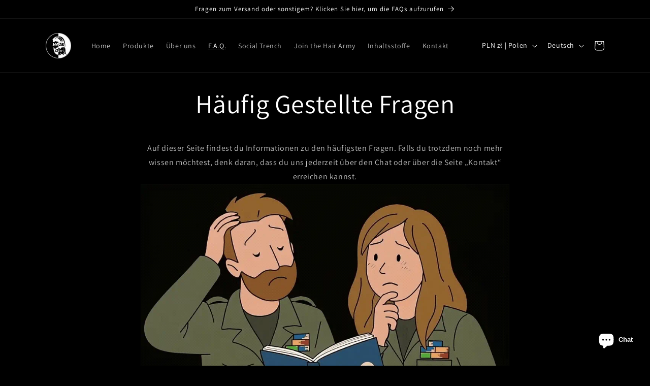

--- FILE ---
content_type: application/x-javascript; charset=utf-8
request_url: https://bundler.nice-team.net/app/shop/status/hair-army-official-site.myshopify.com.js?1770138615
body_size: -186
content:
var bundler_settings_updated='1745855238';

--- FILE ---
content_type: application/javascript; charset=utf-8
request_url: https://cdn.jsdelivr.net/npm/@thumbmarkjs/thumbmarkjs/dist/thumbmark.umd.js
body_size: 10859
content:
!function(e,t){"object"==typeof exports&&"undefined"!=typeof module?t(exports):"function"==typeof define&&define.amd?define(["exports"],t):t((e="undefined"!=typeof globalThis?globalThis:e||self).ThumbmarkJS={})}(this,(function(e){"use strict";const t=2592e5,n="thumbmark",o="https://api.thumbmarkjs.com",r={exclude:[],include:[],stabilize:["private","iframe"],logging:!0,timeout:5e3,cache_api_call:!0,cache_lifetime_in_ms:0,performance:!1,experimental:!1,property_name_factory:e=>`${n}_${e}`};let i={...r};const a={private:[{exclude:["canvas"],browsers:["firefox","safari>=17","brave"]},{exclude:["audio"],browsers:["samsungbrowser","safari"]},{exclude:["fonts"],browsers:["firefox"]},{exclude:["audio.sampleHash","hardware.deviceMemory","header.acceptLanguage.q","system.hardwareConcurrency","plugins"],browsers:["brave"]},{exclude:["tls.extensions"],browsers:["firefox","chrome","safari"]},{exclude:["header.acceptLanguage"],browsers:["edge","chrome"]}],iframe:[{exclude:["system.applePayVersion","system.cookieEnabled"],browsers:["safari"]},{exclude:["permissions"]}],vpn:[{exclude:["ip"]}]},s="undefined"!=typeof window?window.OfflineAudioContext||window.webkitOfflineAudioContext:null;function c(e){let t=0;for(let n=0;n<e.length;++n)t+=Math.abs(e[n]);return t}function u(e,t,n){let o=[];for(let t=0;t<e[0].data.length;t++){let n=[];for(let o=0;o<e.length;o++)n.push(e[o].data[t]);o.push(l(n))}const r=new Uint8ClampedArray(o);return new ImageData(r,t,n)}function l(e){if(0===e.length)return 0;const t={};for(const n of e)t[n]=(t[n]||0)+1;let n=e[0];for(const e in t)t[e]>t[n]&&(n=parseInt(e,10));return n}function d(e){return e^=e>>>16,e=Math.imul(e,2246822507),e^=e>>>13,e=Math.imul(e,3266489909),(e^=e>>>16)>>>0}const m=new Uint32Array([597399067,2869860233,951274213,2716044179]);function f(e,t){return e<<t|e>>>32-t}function h(e,t=0){if(t=t?0|t:0,"string"==typeof e&&(e=function(e){if("undefined"!=typeof TextEncoder)return(new TextEncoder).encode(e).buffer;const t=[];for(let n=0;n<e.length;n++){let o=e.charCodeAt(n);o<128?t.push(o):o<2048?t.push(192|o>>6,128|63&o):o<55296||o>=57344?t.push(224|o>>12,128|o>>6&63,128|63&o):(n++,o=65536+((1023&o)<<10|1023&e.charCodeAt(n)),t.push(240|o>>18,128|o>>12&63,128|o>>6&63,128|63&o))}return new Uint8Array(t).buffer}(e)),!(e instanceof ArrayBuffer))throw new TypeError("Expected key to be ArrayBuffer or string");const n=new Uint32Array([t,t,t,t]);!function(e,t){const n=e.byteLength/16|0,o=new Uint32Array(e,0,4*n);for(let e=0;e<n;e++){const n=o.subarray(4*e,4*(e+1));n[0]=Math.imul(n[0],m[0]),n[0]=f(n[0],15),n[0]=Math.imul(n[0],m[1]),t[0]=t[0]^n[0],t[0]=f(t[0],19),t[0]=t[0]+t[1],t[0]=Math.imul(t[0],5)+1444728091,n[1]=Math.imul(n[1],m[1]),n[1]=f(n[1],16),n[1]=Math.imul(n[1],m[2]),t[1]=t[1]^n[1],t[1]=f(t[1],17),t[1]=t[1]+t[2],t[1]=Math.imul(t[1],5)+197830471,n[2]=Math.imul(n[2],m[2]),n[2]=f(n[2],17),n[2]=Math.imul(n[2],m[3]),t[2]=t[2]^n[2],t[2]=f(t[2],15),t[2]=t[2]+t[3],t[2]=Math.imul(t[2],5)+2530024501,n[3]=Math.imul(n[3],m[3]),n[3]=f(n[3],18),n[3]=Math.imul(n[3],m[0]),t[3]=t[3]^n[3],t[3]=f(t[3],13),t[3]=t[3]+t[0],t[3]=Math.imul(t[3],5)+850148119}}(e,n),function(e,t){const n=e.byteLength/16|0,o=e.byteLength%16,r=new Uint32Array(4),i=new Uint8Array(e,16*n,o);switch(o){case 15:r[3]=r[3]^i[14]<<16;case 14:r[3]=r[3]^i[13]<<8;case 13:r[3]=r[3]^i[12],r[3]=Math.imul(r[3],m[3]),r[3]=f(r[3],18),r[3]=Math.imul(r[3],m[0]),t[3]=t[3]^r[3];case 12:r[2]=r[2]^i[11]<<24;case 11:r[2]=r[2]^i[10]<<16;case 10:r[2]=r[2]^i[9]<<8;case 9:r[2]=r[2]^i[8],r[2]=Math.imul(r[2],m[2]),r[2]=f(r[2],17),r[2]=Math.imul(r[2],m[3]),t[2]=t[2]^r[2];case 8:r[1]=r[1]^i[7]<<24;case 7:r[1]=r[1]^i[6]<<16;case 6:r[1]=r[1]^i[5]<<8;case 5:r[1]=r[1]^i[4],r[1]=Math.imul(r[1],m[1]),r[1]=f(r[1],16),r[1]=Math.imul(r[1],m[2]),t[1]=t[1]^r[1];case 4:r[0]=r[0]^i[3]<<24;case 3:r[0]=r[0]^i[2]<<16;case 2:r[0]=r[0]^i[1]<<8;case 1:r[0]=r[0]^i[0],r[0]=Math.imul(r[0],m[0]),r[0]=f(r[0],15),r[0]=Math.imul(r[0],m[1]),t[0]=t[0]^r[0]}}(e,n),function(e,t){t[0]=t[0]^e.byteLength,t[1]=t[1]^e.byteLength,t[2]=t[2]^e.byteLength,t[3]=t[3]^e.byteLength,t[0]=t[0]+t[1]|0,t[0]=t[0]+t[2]|0,t[0]=t[0]+t[3]|0,t[1]=t[1]+t[0]|0,t[2]=t[2]+t[0]|0,t[3]=t[3]+t[0]|0,t[0]=d(t[0]),t[1]=d(t[1]),t[2]=d(t[2]),t[3]=d(t[3]),t[0]=t[0]+t[1]|0,t[0]=t[0]+t[2]|0,t[0]=t[0]+t[3]|0,t[1]=t[1]+t[0]|0,t[2]=t[2]+t[0]|0,t[3]=t[3]+t[0]|0}(e,n);const o=new Uint8Array(n.buffer);return Array.from(o).map((e=>e.toString(16).padStart(2,"0"))).join("")}const p=280;async function g(e){for(var t;!document.body;)await w(50);const n=document.createElement("iframe");n.setAttribute("frameBorder","0");const o=n.style;o.setProperty("position","fixed"),o.setProperty("display","block","important"),o.setProperty("visibility","visible"),o.setProperty("border","0"),o.setProperty("opacity","0"),n.src="about:blank",document.body.appendChild(n);const r=n.contentDocument||(null===(t=n.contentWindow)||void 0===t?void 0:t.document);if(!r)throw new Error("Iframe document is not accessible");e({iframe:r}),setTimeout((()=>{document.body.removeChild(n)}),0)}function w(e,t){return new Promise((n=>setTimeout(n,e,t)))}const v=["Arial","Arial Black","Arial Narrow","Arial Rounded MT","Arimo","Archivo","Barlow","Bebas Neue","Bitter","Bookman","Calibri","Cabin","Candara","Century","Century Gothic","Comic Sans MS","Constantia","Courier","Courier New","Crimson Text","DM Mono","DM Sans","DM Serif Display","DM Serif Text","Dosis","Droid Sans","Exo","Fira Code","Fira Sans","Franklin Gothic Medium","Garamond","Geneva","Georgia","Gill Sans","Helvetica","Impact","Inconsolata","Indie Flower","Inter","Josefin Sans","Karla","Lato","Lexend","Lucida Bright","Lucida Console","Lucida Sans Unicode","Manrope","Merriweather","Merriweather Sans","Montserrat","Myriad","Noto Sans","Nunito","Nunito Sans","Open Sans","Optima","Orbitron","Oswald","Pacifico","Palatino","Perpetua","PT Sans","PT Serif","Poppins","Prompt","Public Sans","Quicksand","Rajdhani","Recursive","Roboto","Roboto Condensed","Rockwell","Rubik","Segoe Print","Segoe Script","Segoe UI","Sora","Source Sans Pro","Space Mono","Tahoma","Taviraj","Times","Times New Roman","Titillium Web","Trebuchet MS","Ubuntu","Varela Round","Verdana","Work Sans"],y=["monospace","sans-serif","serif"];function S(e,t){return e.font=`72px ${t}`,e.measureText("WwMmLli0Oo").width}function b(){var e;const t=document.createElement("canvas"),n=null!==(e=t.getContext("webgl"))&&void 0!==e?e:t.getContext("experimental-webgl");if(n&&"getParameter"in n)try{const e=(n.getParameter(n.VENDOR)||"").toString(),t=(n.getParameter(n.RENDERER)||"").toString();let o={vendor:e,renderer:t,version:(n.getParameter(n.VERSION)||"").toString(),shadingLanguageVersion:(n.getParameter(n.SHADING_LANGUAGE_VERSION)||"").toString()};if(!t.length||!e.length){const e=n.getExtension("WEBGL_debug_renderer_info");if(e){const t=(n.getParameter(e.UNMASKED_VENDOR_WEBGL)||"").toString(),r=(n.getParameter(e.UNMASKED_RENDERER_WEBGL)||"").toString();t&&(o.vendorUnmasked=t),r&&(o.rendererUnmasked=r)}}return o}catch(e){}return"undefined"}function E(){const e=new Float32Array(1),t=new Uint8Array(e.buffer);return e[0]=1/0,e[0]=e[0]-e[0],t[3]}const P=(e,t,n,o)=>{const r=(n-t)/o;let i=0;for(let n=0;n<o;n++){i+=e(t+(n+.5)*r)}return i*r};function M(e,t){const n={};return t.forEach((t=>{const o=function(e){if(0===e.length)return null;const t={};e.forEach((e=>{const n=String(e);t[n]=(t[n]||0)+1}));let n=e[0],o=1;return Object.keys(t).forEach((e=>{t[e]>o&&(n=e,o=t[e])})),n}(e.map((e=>t in e?e[t]:void 0)).filter((e=>void 0!==e)));o&&(n[t]=o)})),n}const x=["accelerometer","accessibility","accessibility-events","ambient-light-sensor","background-fetch","background-sync","bluetooth","camera","clipboard-read","clipboard-write","device-info","display-capture","gyroscope","geolocation","local-fonts","magnetometer","microphone","midi","nfc","notifications","payment-handler","persistent-storage","push","speaker","storage-access","top-level-storage-access","window-management","query"];function A(){var e,t,n,o,r,i;if("undefined"==typeof navigator)return{name:"unknown",version:"unknown"};const a=navigator.userAgent,s=[/(?<name>SamsungBrowser)\/(?<version>\d+(?:\.\d+)+)/,/(?<name>EdgA|EdgiOS|Edg)\/(?<version>\d+(?:\.\d+)+)/,/(?<name>OPR|OPX)\/(?<version>\d+(?:\.\d+)+)/,/Opera[\s\/](?<version>\d+(?:\.\d+)+)/,/Opera Mini\/(?<version>\d+(?:\.\d+)+)/,/Opera Mobi\/(?<version>\d+(?:\.\d+)+)/,/(?<name>Vivaldi)\/(?<version>\d+(?:\.\d+)+)/,/(?<name>Brave)\/(?<version>\d+(?:\.\d+)+)/,/(?<name>CriOS)\/(?<version>\d+(?:\.\d+)+)/,/(?<name>FxiOS)\/(?<version>\d+(?:\.\d+)+)/,/(?<name>Chrome|Chromium)\/(?<version>\d+(?:\.\d+)+)/,/(?<name>Firefox|Waterfox|Iceweasel|IceCat)\/(?<version>\d+(?:\.\d+)+)/,/Version\/(?<version1>[\d.]+).*Safari\/[\d.]+|(?<name>Safari)\/(?<version2>[\d.]+)/,/(?<name>MSIE|Trident|IEMobile).+?(?<version>\d+(?:\.\d+)+)/,/(?<name>[A-Za-z]+)\/(?<version>\d+(?:\.\d+)+)/],c={edg:"Edge",edga:"Edge",edgios:"Edge",opr:"Opera",opx:"Opera",crios:"Chrome",fxios:"Firefox",samsung:"SamsungBrowser",vivaldi:"Vivaldi",brave:"Brave"};for(const u of s){const s=a.match(u);if(s){let a=null===(e=s.groups)||void 0===e?void 0:e.name,l=(null===(t=s.groups)||void 0===t?void 0:t.version)||(null===(n=s.groups)||void 0===n?void 0:n.version1)||(null===(o=s.groups)||void 0===o?void 0:o.version2);if(a||!(null===(r=s.groups)||void 0===r?void 0:r.version1)&&!(null===(i=s.groups)||void 0===i?void 0:i.version2)||(a="Safari"),!a&&u.source.includes("Opera Mini")&&(a="Opera Mini"),!a&&u.source.includes("Opera Mobi")&&(a="Opera Mobi"),!a&&u.source.includes("Opera")&&(a="Opera"),!a&&s[1]&&(a=s[1]),!l&&s[2]&&(l=s[2]),a){return{name:c[a.toLowerCase()]||a,version:l||"unknown"}}}}return{name:"unknown",version:"unknown"}}function C(){if("undefined"==typeof navigator||!navigator.userAgent)return!1;const e=navigator.userAgent;return/Mobi|Android|iPhone|iPod|IEMobile|Opera Mini|Opera Mobi|webOS|BlackBerry|Windows Phone/i.test(e)&&!/iPad/i.test(e)}function T(){let e=[];const t={"prefers-contrast":["high","more","low","less","forced","no-preference"],"any-hover":["hover","none"],"any-pointer":["none","coarse","fine"],pointer:["none","coarse","fine"],hover:["hover","none"],update:["fast","slow"],"inverted-colors":["inverted","none"],"prefers-reduced-motion":["reduce","no-preference"],"prefers-reduced-transparency":["reduce","no-preference"],scripting:["none","initial-only","enabled"],"forced-colors":["active","none"]};return Object.keys(t).forEach((n=>{t[n].forEach((t=>{matchMedia(`(${n}: ${t})`).matches&&e.push(`${n}: ${t}`)}))})),e}function _(){if("https:"===window.location.protocol&&"function"==typeof window.ApplePaySession)try{const e=window.ApplePaySession.supportsVersion;for(let t=15;t>0;t--)if(e(t))return t}catch(e){return 0}return 0}const I="SamsungBrowser"!==A().name?1:3;let k,R=null;function O(e){const t=[];return function e(n){if(n&&n.toJSON&&"function"==typeof n.toJSON&&(n=n.toJSON()),void 0===n)return;if("number"==typeof n)return isFinite(n)?""+n:"null";if("object"!=typeof n)return JSON.stringify(n);let o,r;if(Array.isArray(n)){for(r="[",o=0;o<n.length;o++)o&&(r+=","),r+=e(n[o])||"null";return r+"]"}if(null===n)return"null";if(-1!==t.indexOf(n))throw new TypeError("Converting circular structure to JSON");const i=t.push(n)-1,a=Object.keys(n).sort();for(r="",o=0;o<a.length;o++){const t=a[o],i=e(n[t]);i&&(r&&(r+=","),r+=JSON.stringify(t)+":"+i)}return t.splice(i,1),"{"+r+"}"}(e)||""}const L=["𝔄","𝔅","ℭ","𝔇","𝔈","𝔉","𝔸","𝔹","ℂ","𝔻","𝔼","𝔽"],D=["β","ψ","λ","ε","ζ","α","ξ","μ","ρ","φ","κ","τ","η","σ","ι","ω","γ","ν","χ","δ","θ","π","υ","ο"];function B(e,t){return`<math><mrow>${t}</mrow></math>`}function N(){let e="<mo>∏</mo>";return L.forEach(((t,n)=>{const o=2*n,r=D.slice(o,o+2);2===r.length&&(e+=`<mmultiscripts><mi>${t}</mi><none/><mi>${r[1]}</mi><mprescripts></mprescripts><mi>${r[0]}</mi><none/></mmultiscripts>`)})),B(0,`<munderover><mmultiscripts>${e}</mmultiscripts></munderover>`)}function $(){const e=[];return L.forEach(((t,n)=>{const o=2*n,r=D.slice(o,o+2);2===r.length&&e.push(B(0,`<mmultiscripts><mi>${t}</mi><none/><mi>${r[1]}</mi><mprescripts></mprescripts><mi>${r[0]}</mi><none/></mmultiscripts>`))})),e}const F={audio:async function(){return s?async function(){return new Promise(((e,t)=>{try{const t=new s(1,5e3,44100),n=t.createBufferSource(),o=t.createOscillator();o.frequency.value=1e3;const r=t.createDynamicsCompressor();let i;r.threshold.value=-50,r.knee.value=40,r.ratio.value=12,r.attack.value=0,r.release.value=.2,o.connect(r),r.connect(t.destination),o.start(),t.oncomplete=o=>{i=o.renderedBuffer.getChannelData(0),e({sampleHash:c(i),maxChannels:t.destination.maxChannelCount,channelCountMode:n.channelCountMode})},t.startRendering()}catch(e){console.error("Error creating audio fingerprint:",e),t(e)}}))}():null},canvas:async function(){return new Promise((e=>{const t=Array.from({length:3},(()=>function(){const e=document.createElement("canvas"),t=e.getContext("2d");if(!t)return null;e.width=p,e.height=20;const n=t.createLinearGradient(0,0,e.width,e.height);n.addColorStop(0,"red"),n.addColorStop(1/6,"orange"),n.addColorStop(2/6,"yellow"),n.addColorStop(.5,"green"),n.addColorStop(4/6,"blue"),n.addColorStop(5/6,"indigo"),n.addColorStop(1,"violet"),t.fillStyle=n,t.fillRect(0,0,e.width,e.height);const o="Random Text WMwmil10Oo";t.font="23.123px Arial",t.fillStyle="black",t.fillText(o,-5,15),t.fillStyle="rgba(0, 0, 255, 0.5)",t.fillText(o,-3.3,17.7),t.beginPath(),t.moveTo(0,0),t.lineTo(2*e.width/7,e.height),t.strokeStyle="white",t.lineWidth=2,t.stroke();const r=t.getImageData(0,0,e.width,e.height);return r}())).filter((e=>null!==e));0!==t.length?e({commonPixelsHash:h(u(t,p,20).data.toString()).toString()}):e(null)}))},fonts:async function(e){return new Promise((e=>{try{g((async({iframe:t})=>{const n=t.createElement("canvas").getContext("2d");if(!n)return void e(null);const o=y.map((e=>S(n,e)));let r={};v.forEach((e=>{const t=S(n,e);o.includes(t)||(r[e]=t)})),e(r)}))}catch(t){e(null)}}))},hardware:function(){return new Promise(((e,t)=>{const n=void 0!==navigator.deviceMemory?navigator.deviceMemory:0,o=window.performance&&window.performance.memory?window.performance.memory:0;e({videocard:b(),architecture:E(),deviceMemory:n.toString()||"undefined",jsHeapSizeLimit:o.jsHeapSizeLimit||0})}))},locales:function(){return new Promise((e=>{e({languages:navigator.language,timezone:Intl.DateTimeFormat().resolvedOptions().timeZone})}))},math:function(){return new Promise((e=>{e({acos:Math.acos(.5),asin:P(Math.asin,-1,1,97),cos:P(Math.cos,0,Math.PI,97),largeCos:Math.cos(1e20),largeSin:Math.sin(1e20),largeTan:Math.tan(1e20),sin:P(Math.sin,-Math.PI,Math.PI,97),tan:P(Math.tan,0,2*Math.PI,97)})}))},permissions:async function(e){const t=(null==e?void 0:e.permissions_to_check)||x;return M(await Promise.all(Array.from({length:3},(()=>async function(e){const t={};for(const n of e)try{const e=await navigator.permissions.query({name:n});t[n]=e.state.toString()}catch(e){}return t}(t)))),t)},plugins:async function(){const e=[];if(navigator.plugins)for(let t=0;t<navigator.plugins.length;t++){const n=navigator.plugins[t];e.push([n.name,n.filename,n.description].join("|"))}return new Promise((t=>{t({plugins:e})}))},screen:function(){return new Promise((e=>{if("undefined"==typeof matchMedia||"undefined"==typeof screen)return void e(null);const t={is_touchscreen:navigator.maxTouchPoints>0,maxTouchPoints:navigator.maxTouchPoints,colorDepth:screen.colorDepth,mediaMatches:T()};C()&&navigator.maxTouchPoints>0&&(t.resolution=function(){const e=window.screen.width,t=window.screen.height,n=Math.max(e,t).toString(),o=Math.min(e,t).toString();return`${n}x${o}`}()),e(t)}))},system:function(){return new Promise((e=>{const t=A();e({platform:window.navigator.platform,productSub:navigator.productSub,product:navigator.product,useragent:navigator.userAgent,hardwareConcurrency:navigator.hardwareConcurrency,browser:{name:t.name,version:t.version},mobile:C(),applePayVersion:_(),cookieEnabled:window.navigator.cookieEnabled})}))},webgl:async function(){"undefined"!=typeof document&&(k=document.createElement("canvas"),k.width=200,k.height=100,R=k.getContext("webgl"));try{if(!R)throw new Error("WebGL not supported");const e=Array.from({length:I},(()=>function(){try{if(!R)throw new Error("WebGL not supported");const e="\n          attribute vec2 position;\n          void main() {\n              gl_Position = vec4(position, 0.0, 1.0);\n          }\n      ",t="\n          precision mediump float;\n          void main() {\n              gl_FragColor = vec4(0.812, 0.195, 0.553, 0.921); // Set line color\n          }\n      ",n=R.createShader(R.VERTEX_SHADER),o=R.createShader(R.FRAGMENT_SHADER);if(!n||!o)throw new Error("Failed to create shaders");if(R.shaderSource(n,e),R.shaderSource(o,t),R.compileShader(n),!R.getShaderParameter(n,R.COMPILE_STATUS))throw new Error("Vertex shader compilation failed: "+R.getShaderInfoLog(n));if(R.compileShader(o),!R.getShaderParameter(o,R.COMPILE_STATUS))throw new Error("Fragment shader compilation failed: "+R.getShaderInfoLog(o));const r=R.createProgram();if(!r)throw new Error("Failed to create shader program");if(R.attachShader(r,n),R.attachShader(r,o),R.linkProgram(r),!R.getProgramParameter(r,R.LINK_STATUS))throw new Error("Shader program linking failed: "+R.getProgramInfoLog(r));R.useProgram(r);const i=137,a=new Float32Array(4*i),s=2*Math.PI/i;for(let e=0;e<i;e++){const t=e*s;a[4*e]=0,a[4*e+1]=0,a[4*e+2]=Math.cos(t)*(k.width/2),a[4*e+3]=Math.sin(t)*(k.height/2)}const c=R.createBuffer();R.bindBuffer(R.ARRAY_BUFFER,c),R.bufferData(R.ARRAY_BUFFER,a,R.STATIC_DRAW);const u=R.getAttribLocation(r,"position");R.enableVertexAttribArray(u),R.vertexAttribPointer(u,2,R.FLOAT,!1,0,0),R.viewport(0,0,k.width,k.height),R.clearColor(0,0,0,1),R.clear(R.COLOR_BUFFER_BIT),R.drawArrays(R.LINES,0,2*i);const l=new Uint8ClampedArray(k.width*k.height*4);R.readPixels(0,0,k.width,k.height,R.RGBA,R.UNSIGNED_BYTE,l);return new ImageData(l,k.width,k.height)}catch(e){return new ImageData(1,1)}finally{R&&(R.bindBuffer(R.ARRAY_BUFFER,null),R.useProgram(null),R.viewport(0,0,R.drawingBufferWidth,R.drawingBufferHeight),R.clearColor(0,0,0,0))}}()));return{commonPixelsHash:h(u(e,k.width,k.height).data.toString()).toString()}}catch(e){return{webgl:"unsupported"}}}},V={webrtc:async function(){return new Promise((e=>{try{const t=window.RTCPeerConnection||window.webkitRTCPeerConnection||window.mozRTCPeerConnection;if(!t)return void e({supported:!1,error:"WebRTC not supported"});const n=new t({iceCandidatePoolSize:1,iceServers:[]});n.createDataChannel("");(async()=>{try{const t={offerToReceiveAudio:!0,offerToReceiveVideo:!0},o=await n.createOffer(t);await n.setLocalDescription(o);const r=o.sdp||"",i=[...new Set((r.match(/extmap:\d+ [^\n\r]+/g)||[]).map((e=>e.replace(/extmap:\d+ /,""))))].sort(),a=e=>{const t=r.match(new RegExp(`m=${e} [^\\s]+ [^\\s]+ ([^\\n\\r]+)`));return t?t[1].split(" "):[]},s=(e,t)=>t.map((t=>{const n=new RegExp(`(rtpmap|fmtp|rtcp-fb):${t} (.+)`,"g"),o=[...r.matchAll(n)];if(!o.length)return null;const i={};return o.forEach((t=>{const[n,o,r]=t,a=r.split("/");"rtpmap"===o?(i.mimeType=`${e}/${a[0]}`,i.clockRate=+a[1],"audio"===e&&(i.channels=+a[2]||1)):"rtcp-fb"===o?(i.feedbackSupport=i.feedbackSupport||[],i.feedbackSupport.push(r)):"fmtp"===o&&(i.sdpFmtpLine=r)})),i})).filter(Boolean),c=s("audio",a("audio")),u=s("video",a("video")),l={audio:{count:c.length,hash:h(O(c))},video:{count:u.length,hash:h(O(u))},extensionsHash:h(O(i))},d=await new Promise((e=>{const t=setTimeout((()=>{n.removeEventListener("icecandidate",o),n.close(),e({supported:!0,...l,timeout:!0})}),3e3),o=r=>{const i=r.candidate;i&&i.candidate&&(clearTimeout(t),n.removeEventListener("icecandidate",o),n.close(),e({supported:!0,...l,candidateType:i.type||""}))};n.addEventListener("icecandidate",o)}));e({details:d,hash:h(O(d))})}catch(t){n.close(),e({supported:!0,error:`WebRTC offer failed: ${t.message}`})}})()}catch(t){e({supported:!1,error:`WebRTC error: ${t.message}`})}}))},mathml:async function(){return new Promise((e=>{try{g((async({iframe:t})=>{try{if(!function(e){try{const t=e.createElement("math");t.innerHTML="<mrow><mi>x</mi></mrow>",t.style.position="absolute",t.style.visibility="hidden",e.body.appendChild(t);const n=t.getBoundingClientRect();return e.body.removeChild(t),n.width>0&&n.height>0}catch(e){return!1}}(t))return void e({supported:!1,error:"MathML not supported"});const n=[B("integral","<msubsup><mo>∫</mo><mi>a</mi><mi>b</mi></msubsup><mfrac><mrow><mi>f</mi><mo>(</mo><mi>x</mi><mo>)</mo></mrow><mrow><mi>g</mi><mo>(</mo><mi>x</mi><mo>)</mo></mrow></mfrac><mi>dx</mi>"),B("fraction","<mfrac><mrow><mi>π</mi><mo>×</mo><msup><mi>r</mi><mn>2</mn></msup></mrow><mrow><mn>2</mn><mi>σ</mi></mrow></mfrac>"),B("matrix","<mo>[</mo><mtable><mtr><mtd><mi>α</mi></mtd><mtd><mi>β</mi></mtd></mtr><mtr><mtd><mi>γ</mi></mtd><mtd><mi>δ</mi></mtd></mtr></mtable><mo>]</mo>"),N(),...$()],o=[];let r="";n.forEach(((e,n)=>{const i=function(e,t){try{const n=t.createElement("math");n.innerHTML=e.replace(/<\/?math>/g,""),n.style.whiteSpace="nowrap",n.style.position="absolute",n.style.visibility="hidden",n.style.top="-9999px",t.body.appendChild(n);const o=n.getBoundingClientRect(),r=(t.defaultView||window).getComputedStyle(n),i={dimensions:{width:o.width,height:o.height},fontInfo:{fontFamily:r.fontFamily,fontSize:r.fontSize,fontWeight:r.fontWeight,fontStyle:r.fontStyle,lineHeight:r.lineHeight,fontVariant:r.fontVariant||"normal",fontStretch:r.fontStretch||"normal",fontSizeAdjust:r.fontSizeAdjust||"none",textRendering:r.textRendering||"auto",fontFeatureSettings:r.fontFeatureSettings||"normal",fontVariantNumeric:r.fontVariantNumeric||"normal",fontKerning:r.fontKerning||"auto"}};return t.body.removeChild(n),i}catch(e){return{error:e.message}}}(e,t);o.push({width:i.dimensions.width,height:i.dimensions.height}),0===n&&i.fontInfo&&(r=h(O(i.fontInfo)))}));const i={fontStyleHash:r,dimensions:o};e({details:i,hash:h(O(i))})}catch(t){e({supported:!1,error:`MathML error: ${t.message}`})}}))}catch(t){e({supported:!1,error:`MathML error: ${t.message}`})}}))},speech:async function(){return new Promise((e=>{try{if("undefined"==typeof window||!window.speechSynthesis||"function"!=typeof window.speechSynthesis.getVoices)return void e({supported:!1,error:"Speech Synthesis API not supported"});let t=!1,n=null;const o=o=>{if(!t){t=!0,n&&clearTimeout(n);try{const t=o.map((e=>{const t=e=>e.replace(/\\/g,"\\\\").replace(/,/g,"\\,");return[t(e.voiceURI||""),t(e.name||""),t(e.lang||""),e.localService?"1":"0",e.default?"1":"0"].join(",")}));t.sort();const n={voiceCount:o.length,voicesHash:h(O(t))};e({details:n,hash:h(O(n))})}catch(t){e({supported:!0,error:`Voice processing failed: ${t.message}`})}}},r=window.speechSynthesis.getVoices();if(r.length>0)return void o(r);n=setTimeout((()=>{const e=window.speechSynthesis.getVoices();o(e)}),800);const i=()=>{window.speechSynthesis.removeEventListener("voiceschanged",i);const e=window.speechSynthesis.getVoices();o(e)};window.speechSynthesis.addEventListener("voiceschanged",i)}catch(t){e({supported:!1,error:`Speech Synthesis error: ${t.message}`})}}))}},j={},U={timeout:"true"},W=(e,t,n)=>{j[e]=t};function H(){return"1.6.3"}function G(e,t){var n;let o=A();if("unknown"===o.name&&e.system&&"object"==typeof e.system&&!Array.isArray(e.system)){const t=e.system.browser;if(t&&"object"==typeof t&&!Array.isArray(t)){const e=t;o={name:e.name||"unknown",version:e.version||"unknown"}}}const r=o.name.toLowerCase(),i=o.version.split(".")[0]||"0",s=parseInt(i,10),c=[...(null==t?void 0:t.exclude)||[]],u=(null==t?void 0:t.stabilize)||[],l=(null==t?void 0:t.include)||[];for(const e of u){const t=a[e];if(t)for(const e of t){const t=!("browsers"in e),o=!t&&(null===(n=e.browsers)||void 0===n?void 0:n.some((e=>{const t=e.match(/(.+?)(>=)(\d+)/);if(t){const[,e,,n]=t,o=parseInt(n,10);return r===e&&s>=o}return r===e})));(t||o)&&c.push(...e.exclude)}}return function e(t,n=""){const o={};for(const[r,i]of Object.entries(t)){const t=n?`${n}.${r}`:r;if("object"!=typeof i||Array.isArray(i)||null===i){const e=c.some((e=>t.startsWith(e))),n=l.some((e=>t.startsWith(e)));e&&!n||(o[r]=i)}else{const n=e(i,t);Object.keys(n).length>0&&(o[r]=n)}}return o}(e)}const z="visitor_id";function J(e){return e.storage_property_name?e.storage_property_name:e.property_name_factory(z)}const q=`${n}_${z}`;function K(e,t){try{localStorage.setItem(J(t),e)}catch(e){}}const Y="cache";function X(e){try{const t=localStorage.getItem(e.property_name_factory(Y)),n=JSON.parse(t);return n||{}}catch(e){}return{}}function Z(e){return e.cache_lifetime_in_ms>t?Date.now()+t:Date.now()+e.cache_lifetime_in_ms}let Q=null,ee=null;const te=(e,t)=>{if(e.cache_api_call){if(ee)return Promise.resolve(ee);const t=function(e){const t=X(e);if(t&&t.apiResponse&&t.apiResponseExpiry&&Date.now()<=t.apiResponseExpiry)return t.apiResponse;return}(e);if(t)return Promise.resolve(t);if(Q)return Q}const n=`${e.api_endpoint||o}/thumbmark`,r=function(e){try{const t=J(e);let n=localStorage.getItem(t);return n||t===q||(n=localStorage.getItem(q),n&&K(n,e)),n}catch(e){return null}}(e),i={components:t,options:e,clientHash:h(O(t)),version:"1.6.3"};r&&(i.visitorId=r);const a=fetch(n,{method:"POST",headers:{"x-api-key":e.api_key,Authorization:"custom-authorized","Content-Type":"application/json"},body:JSON.stringify(i)}).then((e=>{if(!e.ok){if(403===e.status)throw new Error("INVALID_API_KEY");throw new Error(`HTTP error! status: ${e.status}`)}return e.json()})).then((t=>(t.visitorId&&t.visitorId!==r&&K(t.visitorId,e),ee=t,function(e,t){if(!e.cache_api_call||!e.cache_lifetime_in_ms)return;!function(e,t){const n={...X(e),...t};try{localStorage.setItem(e.property_name_factory(Y),JSON.stringify(n))}catch(e){}}(e,{apiResponseExpiry:Z(e),apiResponse:t})}(e,t),Q=null,t))).catch((e=>{if(console.error("Error fetching pro data",e),Q=null,"INVALID_API_KEY"===e.message)throw e;return null})),s=e.timeout||5e3,c=new Promise((t=>{setTimeout((()=>{const n=X(e);n&&n.apiResponse?t(n.apiResponse):t({info:{timed_out:!0},...r&&{visitorId:r}})}),s)}));return Q=Promise.race([a,c]),Q};async function ne(e){var t;if("undefined"==typeof document||"undefined"==typeof window)return{thumbmark:"",components:{},info:{},version:"1.6.3",error:"Browser environment required"};const n={...r,...e},i=n.logging&&!sessionStorage.getItem("_tmjs_l")&&Math.random()<1e-4,a={...F,...j},{elapsed:s,resolvedComponents:c}=await oe(a,n);let u={},l={};if(i||n.experimental){const{elapsed:e,resolvedComponents:t}=await oe(V,n);u=t,l=e}const d=n.api_key?te(n,c):null;let m=null;if(d)try{m=await d}catch(e){if(e instanceof Error&&"INVALID_API_KEY"===e.message)return{error:"Invalid API key or quota exceeded",components:{},info:{},version:"1.6.3",thumbmark:""};throw e}const f={...s,...l},p=n.performance?{elapsed:f}:{},g=G((null==m?void 0:m.components)||{},n),w={...c,...g},v=(null==m?void 0:m.info)||{uniqueness:{score:"api only"}},y=null!==(t=null==m?void 0:m.thumbmark)&&void 0!==t?t:h(O(w));i&&async function(e,t,n,r={}){var i;const a=`${o}/log`,s={thumbmark:e,components:t,experimental:r,version:"1.6.3",options:n,path:null===(i=null===window||void 0===window?void 0:window.location)||void 0===i?void 0:i.pathname};sessionStorage.setItem("_tmjs_l","1");try{await fetch(a,{method:"POST",headers:{"Content-Type":"application/json"},body:JSON.stringify(s)})}catch(e){}}(y,w,n,u).catch((()=>{}));return{...(null==m?void 0:m.visitorId)&&{visitorId:m.visitorId},thumbmark:y,components:w,info:v,version:"1.6.3",...p,...Object.keys(u).length>0&&n.experimental&&{experimental:u},...(null==m?void 0:m.requestId)&&{requestId:m.requestId}}}async function oe(e,t){const n={...r,...t},o=Object.entries(e).filter((([e])=>{var t;return!(null===(t=null==n?void 0:n.exclude)||void 0===t?void 0:t.includes(e))})).filter((([e])=>{var t,o,r,i;return(null===(t=null==n?void 0:n.include)||void 0===t?void 0:t.some((e=>e.includes("."))))?null===(o=null==n?void 0:n.include)||void 0===o?void 0:o.some((t=>t.startsWith(e))):0===(null===(r=null==n?void 0:n.include)||void 0===r?void 0:r.length)||(null===(i=null==n?void 0:n.include)||void 0===i?void 0:i.includes(e))})),i=o.map((([e])=>e)),a=o.map((([e,n])=>n(t))),s=await function(e,t,n){return Promise.all(e.map((e=>{const o=performance.now();return Promise.race([e.then((e=>({value:e,elapsed:performance.now()-o}))),(r=t,i=n,new Promise((e=>{setTimeout((()=>e(i)),r)}))).then((e=>({value:e,elapsed:performance.now()-o})))]);var r,i})))}(a,(null==n?void 0:n.timeout)||5e3,U),c={},u={};s.forEach(((e,t)=>{var n;null!=e.value&&(u[i[t]]=e.value,c[i[t]]=null!==(n=e.elapsed)&&void 0!==n?n:0)}));const l=G(u,n);return{elapsed:c,resolvedComponents:l}}e.Thumbmark=class{constructor(e){this.options={...r,...e}}async get(e){return ne({...this.options,...e})}getVersion(){return"1.6.3"}includeComponent(e,t){W(e,t)}},e.filterThumbmarkData=G,e.getFingerprint=async function(e){try{const t=await ne(i);return e?{hash:t.thumbmark.toString(),data:t.components}:t.thumbmark.toString()}catch(e){throw e}},e.getFingerprintData=async function(){return(await ne(i)).components},e.getFingerprintPerformance=async function(){try{const{elapsed:e,resolvedComponents:t}=await oe(F,i);return{...t,elapsed:e}}catch(e){throw e}},e.getThumbmark=ne,e.getVersion=H,e.includeComponent=W,e.setOption=function(e,t){i[e]=t},e.stabilizationExclusionRules=a,e.stableStringify=O}));
//# sourceMappingURL=thumbmark.umd.js.map
